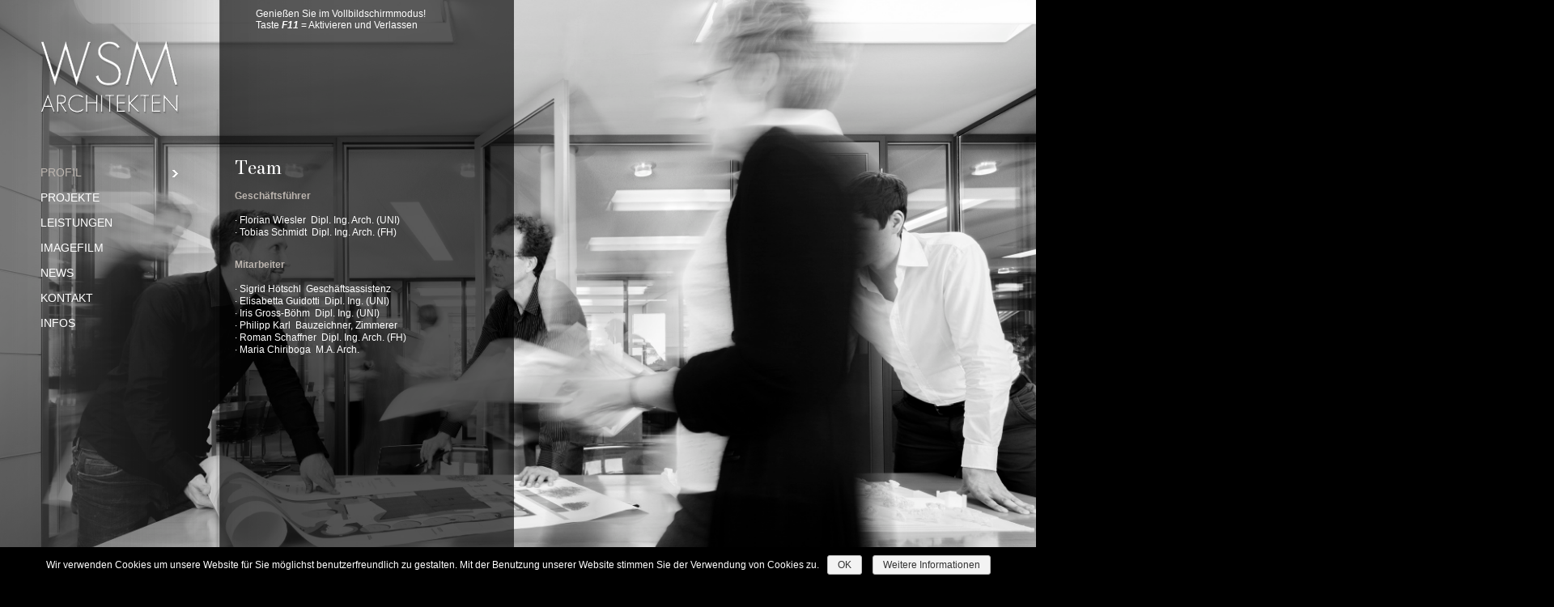

--- FILE ---
content_type: text/html; charset=utf-8
request_url: https://www.wsm-architekten.com/profil/team
body_size: 4423
content:
<!DOCTYPE html>
<html lang="DE-de">
	<head>
	<!--
	Website programmed by www.piso.at
	-->
		<meta http-equiv="content-type" content="text/html; charset=utf-8" />
  		<meta name="robots" content="index, follow" />
  		<meta name="generator" content="Joomla! - Open Source Content Management" />
  		<title>Team - Architekt Starnberg, Tutzing, Feldafing - WSM ARCHITEKTEN Architekt Starnberg, Tutzing, Feldafing - WSM ARCHITEKTEN</title>
		<meta http-equiv="content-script-type" content="text/javascript" />
		<meta name="title" content="Architekt Starnberg, Tutzing, Feldafing - WSM ARCHITEKTEN" />
		<meta name="keywords" content="Architekt Starnberg, Tutzing, Feldafing - WSM ARCHITEKTEN" />
		<meta name="description" content="Außergewöhnliche Architektur mit Liebe zum Detail - Bauberatung & Energieberatung im Raum München, Starnberg, Tutzing & Feldafing vom erfahrenen Architekt." />
		<meta name="generator" content="Joomla! - Open Source Content Management" />
		<meta name="geo.placename" content="Feldafinger Straße 5, 82343 Pöcking, Deutschland" />
		<meta name="geo.position" content="47.9656760;11.3005140" />
		<meta name="geo.region" content="DE-BY" />
		<meta name="ICBM" content="47.9656760, 11.3005140" />
		<meta name="distribution" content="local" />
		<link href="/templates/wsm-architects/favicon.ico" rel="shortcut icon" type="image/x-icon" />
		<meta http-equiv="expires" content="0" />
		<meta http-equiv="pragma" content="no-cache" />
		<meta content="de" http-equiv="Content-Language" />
		<meta name="publisher" content="WSM Architekten" />
		<meta name="copyright" content="WSM Architekten" />
		<meta name="owner" content="WSM Architekten" />
				
		<link rel="stylesheet" href="/templates/wsm-architects/css/style.css?d=1769594881" type="text/css" media="all" />
		<meta name="viewport" content="width=device-width, initial-scale=1, shrink-to-fit=no">
		<link rel="stylesheet" href="/templates/wsm-architects/css/print.css" type="text/css" media="print" />
		<link rel="stylesheet" href="/templates/wsm-architects/css/thickbox.css" type="text/css" media="all" />
		<!--[if IE 6]>
		<![endif]-->
		
		<!--[if IE 7]>
		<![endif]-->
		
		<!--[if IE]>
		<style>
			#inside ul.projectlisting{padding-top:6px;}
			#inside ul.projectlisting li{padding-bottom:1px;padding-top:1px;}
			#inside ul.detaillisting{padding-top:3px;padding-bottom:9px;}
			#inside ul.detaillisting li{margin:7px 10px 3px 0;}
			#inside .jspPane{padding-top:7px !important;}
			#inside .jspPane ul.projectlisting{padding-top:0px;}
			#inside .jspPane ul.projectlisting li{padding-bottom:2px;}
		</style>
		<![endif]-->	
  		<script type="text/javascript" src="/media/system/js/caption.js"></script>

		<script type="text/javascript" src="/templates/wsm-architects/scripts/jquery.js"></script>
		

		<script type="text/javascript" src="/templates/wsm-architects/scripts/quickpager.jquery.js"></script>
		<script type="text/javascript" src="/templates/wsm-architects/scripts/jquery.easing.1.3.js"></script>
		<script type="text/javascript" src="/templates/wsm-architects/scripts/jquery.mousewheel.js"></script>
		<!--script type="text/javascript" src="/templates/wsm-architects/scripts/jScrollPane.js"></script-->
				
		<link href='//fonts.googleapis.com/css?family=Open+Sans' rel='stylesheet' type='text/css'>
    <link href='//fonts.googleapis.com/css?family=Bentham' rel='stylesheet' type='text/css'>
	</head>
	<body id="body" class="page26 cat0 article">
		<div class="preise" id="prices">
			<!--span class="tour">
	<img src="/templates/wsm-architects/images/Architektouren-2014-2016-2018.png" width="108" height="108" border="0" usemap="#preisemap">
	<map name="preisemap" class="map">
		<area shape="rect" coords="4,20,104,35" alt="Literaturcafe Pöcking" href="/www.wsm-architekten.com/projekte/publikationen/10-oeffentliche-bauten/68-literaturcafe-in-poecking">
		<area shape="rect" coords="4,36,104,51" alt="Einfamilienhaus N in Feldafing" href="https://www.wsm-architekten.com/8-einfamilienhaeuser/34-einfamilienhaus-n-in-feldafing">
		<area shape="rect" coords="4,52,104,67" alt="Begegnungshaus der Peter Maffay Stiftung und der Thomas Haffa Stiftung in Starnberg" href="https://www.wsm-architekten.com/news/10-oeffentliche-bauten/67-begegnungshaus-der-peter-maffay-stiftung-und-der-thomas-haffa-stiftung">
	</map>
</span>
<a class="ia19" href="//www.wsm-architekten.com/news/10-oeffentliche-bauten/67-begegnungshaus-der-peter-maffay-stiftung-und-der-thomas-haffa-stiftung"><img src="/templates/wsm-architects/images/IA_Logo_2019.png"></a-->
<a class="gda19" href="//www.wsm-architekten.com/news/10-oeffentliche-bauten/67-begegnungshaus-der-peter-maffay-stiftung-und-der-thomas-haffa-stiftung"><img src="/templates/wsm-architects/images/GDA2019-winner.png"></a>
<a href="https://www.wsm-architekten.com/projekte/auszeichnungen">
	<img src="/templates/wsm-architects/images/German-Business-Awards-Winners-2021.png">
</a>
<a class="wdj22" href="https://www.wsm-architekten.com/projekte/mehrfamilienhaeuser/19-mehrfamilienhaeuser/223-mehrfamilienhaus-in-possenhofen"><img src="/templates/wsm-architects/images/WDJ22_Siegel_Nominiert.png"></a>
<a class="wdj22" href="//www.wsm-architekten.com/projekte/mehrfamilienhaeuser/19-mehrfamilienhaeuser/223-mehrfamilienhaus-in-possenhofen"><img src="/templates/wsm-architects/images/Iconic-Award-2022.png"></a>
<a class="idj23" href="https://www.wsm-architekten.com/projekte/mehrfamilienhaeuser/19-mehrfamilienhaeuser/238-wohnungsbau-weltenburger-strasse-muenchen"><img src="/templates/wsm-architects/images/IdJ_Logo_2023.png"></a>
<a class="hdj23" href="https://www.wsm-architekten.com/projekte/mehrfamilienhaeuser/19-mehrfamilienhaeuser/260-zweifamilienhaus-s-in-starnberg"><img src="/templates/wsm-architects/images/HdJ-2023-Longlist.png"></a>
<a class="gda24W" href="https://www.wsm-architekten.com/projekte/mehrfamilienhaeuser/19-mehrfamilienhaeuser/238-wohnungsbau-weltenburger-strasse-muenchen"><img src="/templates/wsm-architects/images/GDA24_WINNER_MCN.png"></a>
<a class="gda24SM" href="https://www.wsm-architekten.com/projekte/mehrfamilienhaeuser/19-mehrfamilienhaeuser/238-wohnungsbau-weltenburger-strasse-muenchen"><img src="/templates/wsm-architects/images/GDA24_SPECIAL_MCN.png"></a>
<a class="gda24N" href="https://www.wsm-architekten.com/projekte/mehrfamilienhaeuser/19-mehrfamilienhaeuser/260-zweifamilienhaus-s-in-starnberg"><img src="/templates/wsm-architects/images/BIGSEE-weiss.png"></a>
<a class="gda24SA" href="https://www.wsm-architekten.com/projekte/mehrfamilienhaeuser/19-mehrfamilienhaeuser/260-zweifamilienhaus-s-in-starnberg"><img src="/templates/wsm-architects/images/GDA24_SPECIAL_MCN.png"></a>
<a class="ifda2b" href="https://www.wsm-architekten.com/projekte/mehrfamilienhaeuser/19-mehrfamilienhaeuser/260-villenensemble-in-starnberg"><img src="/templates/wsm-architects/images/iF_DesignAward2025_black.png"></a>
<a class="ifda2r" href="https://www.wsm-architekten.com/projekte/mehrfamilienhaeuser/19-mehrfamilienhaeuser/260-villenensemble-in-starnberg"><img src="/templates/wsm-architects/images/iF_DesignAward2025_red.png"></a>
<a class="wdj25" href="#"><img src="/templates/wsm-architects/images/BIG-SEE-Architecture-Award-2025.png"></a>
<a class="wdj25" href="#"><img src="/templates/wsm-architects/images/WDJ-2025-Longlist.png"></a>
<a class="raw25" href="#"><img src="/templates/wsm-architects/images/RA-Winner-2025.png"></a>
<a class="aa25" href="#"><img src="/templates/wsm-architects/images/Logo-Archello-Award-25.png"></a>
<a class="gda26" href="https://www.wsm-architekten.com/projekte/einfamilienhaeuser/8-einfamilienhaeuser/302-zwei-einfamilienhaeuser-in-feldafing"><img src="/templates/wsm-architects/images/GDA26_winner.png"></a>		</div>
		<div id="moveleft"></div>
		<div id="moveright"></div>
		<div class="shownavi" onclick="myFunction(this)">
			<div class="bar1"></div>
			<div class="bar2"></div>
			<div class="bar3"></div>
		</div>
		<div id="mama">
			<div id="social">
				<a id="rsslink" href="/architektur/index.php?option=com_ninjarsssyndicator&feed_id=2&format=raw" traget="_blank"><img src="/templates/wsm-architects/images/rss_active.png" alt="Rss Feed" /></a>
				<a id="twitterlink" href="#"><img src="/templates/wsm-architects/images/twitter_active.png" alt="Twitter" /></a>
				<!--<a href="//www.facebook.com/plugins/like.php?href=http%3A%2F%2Fwsm-architekten.com" title="I Like WSM ARCHITEKTEN" target="_blank"><img src="/templates/wsm-architects/images/fb-i-like-aktive.png" alt="Facebook I Like" /></a>-->
				<a href="//www.facebook.com/sharer.php?s=100&p[title]=&p[summary]=&p[url]=https://www.wsm-architekten.com/profil/team&p[images][0]=//www.wsm-architekten.com/templates/wsm-architects/images/logo-fb.png" target="_blank"><img src="/templates/wsm-architects/images/fb-i-like-aktive.png" alt="Facebook I Like" /></a>
				<a target="_blank" href="//www.facebook.com/WSM-ARCHITEKTEN-GbR-468902159967874/?fref=ts"><img src="/templates/wsm-architects/images/icon_fb_aktive.png" alt="Facebook" /></a>
			</div>
			<div id="left">
				<a href="/"><img src="/templates/wsm-architects/images/logo.png" id="logo" alt="WSM ARCHITEKTEN" /></a>
				<nav class="mainmav">
					<ul class="nav menu">
<li class="item-108 active deeper parent"><a href="/profil/philosophie" title="Profil" >Profil</a><ul class="nav-child unstyled small"><li class="item-107"><a href="/profil/philosophie" title="Philosophie" >Philosophie</a></li><li class="item-182"><a href="/profil/nachhaltigkeit" >Nachhaltigkeit</a></li><li class="item-109"><a href="/profil/geschaeftsfuehrung" title="Partner" >Geschäftsführung</a></li><li class="item-110 current active"><a href="/profil/team" title="Team" >Team</a></li></ul></li><li class="item-112 deeper parent"><a href="/projekte/einfamilienhaeuser" title="Projekte" >Projekte</a><ul class="nav-child unstyled small"><li class="item-200"><a href="/projekte/in-progress" >In Progress</a></li><li class="item-111"><a href="/projekte/einfamilienhaeuser" title="Einfamilienhäuser" >Einfamilienhäuser</a></li><li class="item-114"><a href="/projekte/mehrfamilienhaeuser" title="Mehrfamilienhäuser" >Mehrfamilienhäuser</a></li><li class="item-115"><a href="/projekte/oeffentliche-bauten" title="Öffentliche Bauten" >Öffentliche Bauten</a></li><li class="item-116"><a href="/projekte/gewerbebauten" title="Gewerbebauten" >Gewerbebauten</a></li><li class="item-117"><a href="/projekte/wettbewerbe" title="Wettbewerbe" >Wettbewerbe</a></li><li class="item-118"><a href="/projekte/publikationen" title="Publikationen" >Publikationen</a></li><li class="item-119"><a href="/projekte/auszeichnungen" title="Auszeichnungen &amp; Preise" >Auszeichnungen</a></li></ul></li><li class="item-121 deeper parent"><a href="/leistungen/architektur" title="Leistungen" >Leistungen</a><ul class="nav-child unstyled small"><li class="item-120"><a href="/leistungen/architektur" title="Architektur" >Architektur</a></li><li class="item-183"><a href="/leistungen/visualisierung" >Visualisierung</a></li><li class="item-122"><a href="/leistungen/innenausstattung" title="Innenausstattung" >Innenausstattung</a></li><li class="item-123"><a href="/leistungen/energieberatung" title="Energieberatung" >Energieberatung</a></li><li class="item-124"><a href="/leistungen/bauberatung" title="Bauberatung" >Bauberatung</a></li><li class="item-125"><a href="/leistungen/externe-links" title="Externe Links" >Externe Links</a></li></ul></li><li class="item-194"><a href="/imagefilm" >Imagefilm</a></li><li class="item-101"><a href="/news" title="News" >News</a></li><li class="item-127"><a href="/kontakt" title="Kontakt" >Kontakt</a></li><li class="item-148"><a href="/" title="Architekt Starnberg, Tutzing, Feldafing" >Architekt Starnberg, Tutzing, Feldafing</a></li><li class="item-175 deeper parent"><a href="/infos" >Infos</a><ul class="nav-child unstyled small"><li class="item-176"><a href="/infos/impressum" >Impressum</a></li><li class="item-177"><a href="/infos/datenschutz" >Datenschutz</a></li></ul></li></ul>

				</nav>
			</div>
			<div id="content">
				<div id="contentbox">
					<div id="fullscreen" style="width: 365px;position:absolute;top:0px;left:0px;background: transparent;">
						<div style="color:#fff;padding: 10px 40px; background: transparent;">&nbsp; Genießen Sie im Vollbildschirmmodus!<br />&nbsp; Taste <span class="title"><i><b>F11</b></i></span> = Aktivieren und Verlassen</div>
					</div>
										<div id="inside">
							
<div class="item-page" itemscope itemtype="http://schema.org/Article">
	<meta itemprop="inLanguage" content="de-DE" />
	
		
			<div class="page-header">
		<h1 itemprop="name">
							Team					</h1>
							</div>
					
	
	
		
								<div itemprop="articleBody">
		<h2>Geschäftsführer<br /><br /></h2>
<p>· Florian Wiesler&nbsp;&nbsp;Dipl. Ing. Arch. (UNI)<br />· Tobias Schmidt&nbsp; Dipl. Ing. Arch. (FH)<br /><br /></p>
<h2>Mitarbeiter<br /><br /></h2>
<p>· Sigrid Hötschl&nbsp; Geschäftsassistenz<br />· Elisabetta Guidotti&nbsp; Dipl. Ing. (UNI)<br />· Iris Gross-Böhm&nbsp; Dipl. Ing. (UNI)<br />·&nbsp;Philipp Karl&nbsp; Bauzeichner, Zimmerer<br />· Roman Schaffner&nbsp; Dipl. Ing. Arch. (FH)<br />· Maria Chiriboga&nbsp; M.A. Arch.<br /><br /></p>
<p>&nbsp;</p>
<p class="background"><img src="/images/stories/Website_Kontakt_02_sw1_reduziert.jpg" alt="Profil Team Mitarbeiter3 sw reduziert" width="2667" height="1792" /></p>
<div id="_mcePaste" class="mcePaste" style="position: absolute; left: -10000px; top: 0px; width: 1px; height: 1px; overflow: hidden;">Lisa Mittmann</div> 	</div>

	
						</div>

						<div class="nofloat"></div>
					</div>
					<div class="nofloat"></div>
				</div>
				<img src="/templates/wsm-architects/images/blank.gif" style="width:400px;height:100%;" class="bottomspacer">
			</div>
			<div class="nofloat"></div>
		</div>
		<div id="imagediv"></div> 
		<div id="imageblenderdiv"></div>
		<div id="loader">
			<div id="prozentloaded">
				<img src="/templates/wsm-architects/images/loading.gif" alt="loading">
				<div id="loaded" style="color:#ffffff"></div>
			</div>
		</div>
		<div id="pfeilrechts">&nbsp;</div>
		<div id="pfeillinks">&nbsp;</div>
		<div class="nofloat">&nbsp;</div>
      <div id="cookie-overlay"><div id="cookie-reminder"><p>Wir verwenden Cookies um unsere Website für Sie möglichst benutzerfreundlich zu gestalten. Mit der Benutzung unserer Website stimmen Sie der Verwendung von Cookies zu.<a href="#" id="cookiebannerclose" class="button cookiebannerclose">OK</a> <a href="/infos/datenschutz" class="button info">Weitere Informationen</a></p></div></div>
		<script type="text/javascript" src="/templates/wsm-architects/scripts/function-new.js"></script>
		<script type="text/javascript"> 
			var gaProperty = 'UA-26185780-1'; 
			var disableStr = 'ga-disable-' + gaProperty; 
			if (document.cookie.indexOf(disableStr + '=true') > -1) {window[disableStr] = true;} 
			function gaOptout() { 
				document.cookie = disableStr + '=true; expires=Thu, 31 Dec 2099 23:59:59 UTC; path=/'; 
				window[disableStr] = true; 
				alert('Google Analytics ist jetzt deaktiviert'); 
			}
			function gaOptin() {
				document.cookie = disableStr + '=true; expires=Thu, 31 Dec 2099 23:59:59 UTC; path=/';
				window[disableStr] = false;
				alert("Google Analytics ist jetzt aktiviert!");
			}
			(function(i,s,o,g,r,a,m){i['GoogleAnalyticsObject']=r;i[r]=i[r]||function(){ 
				(i[r].q=i[r].q||[]).push(arguments)},i[r].l=1*new Date();a=s.createElement(o), 
				m=s.getElementsByTagName(o)[0];a.async=1;a.src=g;m.parentNode.insertBefore(a,m) 
			})(window,document,'script','https://www.google-analytics.com/analytics.js','ga'); 

			ga('create', 'UA-26185780-1', 'auto'); 
			ga('set', 'anonymizeIp', true); 
			ga('send', 'pageview');
		</script>
	</body>
</html>

--- FILE ---
content_type: text/css
request_url: https://www.wsm-architekten.com/templates/wsm-architects/css/style.css?d=1769594881
body_size: 5721
content:

html {
  -ms-overflow-style: -ms-autohiding-scrollbar;
}
body{
	overflow:hidden;
	background:#000000;
	padding:0px;
	margin:0px;
	font:12px Verdana,Helvetica,Sans-Serif;
	}
img{border:0px;}
a{color:#FFFFFF;text-decoration:none;}
ul{list-style-type:square;}

.left{float:left;}
.right{float:right;}
.nofloat{float:none;clear:both;}
.nono{display:none}
.invisible{position:absolute;top:-1000px;}
.background{display:none;}
.smaller{font-size:100%;font-weight:normal;}
.white{color:#ffffff;}
.view_screen{display:block;}
.view_mobile{display:none;}
.mobile{
	display:none;
}
.screen{
	display:inline-block;
}

::-webkit-scrollbar {
  width: 0px;
}
::-webkit-scrollbar-track {
  background: #000; 
}
::-webkit-scrollbar-thumb {
  background: rgba(0,0,0.0.4); 
}
::-webkit-scrollbar-thumb:hover {
  background: rgba(0,0,0.0.4);
}
#social{width:541px;height:474px;position:absolute;top:0px;right:0px;padding-top:50px;padding-right:50px;text-align:right;z-index:80;background:transparent;display:none;}/* url(../images/bg-social.png) right top no-repeat*/
	#social img{margin:0 2px;}
#social #twitterlink,#social #fblink{display:none;}	
	
#imagediv{position:absolute;top:0;left:0;z-index:4;background:#000000;}
	#imagediv .panel{float:none;background:transparent}
		.projectbig{display: none;}
#imglayer{height:100%;position:absolute;top:0px;width:100%;left:0;z-index:90;width:100%;overflow:hidden;text-align:center;background:transparent url(../images/bg-content.png) top left;}
	#imglayer .screen{height:50px;}
	#imglayer ul{list-style-type:none;width:1200px;}
		#imglayer ul li{width:65px;float:left;padding:2px 0 0 0;}
#pfeilrechts{position:absolute;top:47%;right:25px;z-index:89;height:59px;width:35px;background:transparent url(../images/Pfeil_gross_rechts.png) right top no-repeat;display:none;}
#pfeillinks{position:absolute;top:47%;right:75px;z-index:99;height:59px;width:35px;background:transparent url(../images/Pfeil_gross_links.png) left top no-repeat;display:none;}
#pfeilrechts:hover{background:transparent url(../images/Pfeil_gross_rechts_active.png) right top no-repeat;}
#pfeillinks:hover{background:transparent url(../images/Pfeil_gross_links_active.png) left top no-repeat;}
#imageblenderdiv{position:absolute;top:0;left:0;z-index:5;height:100%;width:100%;background:transparent url(../images/Grosse_Bilder_dkl_Verlauf.png) left top no-repeat;}
	#imageblenderdiv .panel img{width:100%}
	#imageblenderdiv.muted{overflow:hidden;}
	#imageblenderdiv.muted::after{content:url(../images/muted.png);position:absolute;top:calc(50% - 48px);left:calc(50% - 48px);opacity:0.4;cursor:pointer;}
	#imageblenderdiv.muted:hover::after{opacity:1;}
	#mama{padding:0px;margin:0px;height:100%;background:#000000;}
		#header{height:auto;margin-top:15px;background:#ffffff;}
			#logo{margin:50px 50px 50px 11px;}
			#left{background:transparent;width:230px;float:left;z-index:98;position:absolute;left:0px;top:0px;margin:0;padding:0 0 0 40px;height:100%;font-weight:normal;}
				#left .nav{background:transparent;font-size:14px;list-style-type:none;margin:0;padding:10px;z-index:100;}
					#left .nav li{float:none;padding:0px;text-transform:uppercase;margin-bottom:15px;margin-top:0px;width: 170px;}
						#left .nav li.item-148{display:none;}
						#left .nav li a{color:#FFFFFF;text-decoration:none;}    
						#left .nav li a:hover{color:#BCB5AF !important;}
						#left .nav li#current,#left .nav li.active{background:transparent url(../images/Nav_arrow.png) right 5px no-repeat;}
						#left .nav li.active:hover{background:transparent url(none) right 5px no-repeat;}
						#left .nav ul li.active:hover,#left .nav ul li#current,#left .nav ul li.active{background:transparent url(../images/Nav_arrow.png) right 17px no-repeat;}
						#left .nav li#current li.active{background:transparent;}
						#left .nav li.active a{color:#BCB5AF;text-decoration:none;display:block;}/*width: 50px;*/
						#left .nav li.active li a{color:#FFFFFF;text-decoration:none;}
						#left .nav li.active li.active a{color:#BCB5AF;text-decoration:none;}
						#left .nav li ul{list-style-type:none;padding:0px;font-size:11px;margin-left:20px;}
						#left .nav li li a{font-family: 'Open Sans', verdana, serif;font-size:113%;  display: block; padding: 11px 0 5px 0;}
						#left .nav li ul{display:none;}
						#left .nav li.active ul li#current{background:transparent url(../images/Nav_arrow.png) right 15px no-repeat;}
						#left .nav li ul li.active a{color:#BCB5AF;}
						#left .nav li ul li{width:150px;float:none;padding:0;margin:0;background:none;text-transform:none;}
						
			#content{
				overflow:hidden;
				width:365px;
				height:100%;
				float:left;
				background:transparent;
				z-index:81;
				position:absolute;
				top:0px;
				left:270px;
				padding-top:200px;
			}
			#contentbox{
				max-width:100%;
				display:none;
				height:100%;
				background:transparent url(../images/bg-content.png) 0 0;
				color:#ffffff;
				position:absolute;
				z-index:11;
				padding:0px 20px 20px 20px;
			}
				#contentbox #inside{line-height:130%;}
				#contentbox #inside.detail{padding:0 0 0 20px;width:330px;}
				#contentbox #inside .item-page{
					overflow:auto;
					padding:0 0 5px 0;
					width:325px;
					max-width: 325px;
					scrollbar-width: none;
				}
				#contentbox #inside .item-page .home p em {
					font-style:normal;
				}
				/*#contentbox #inside .item-page .home p:last-child {left: -1000px;position:absolute;width:330px;}*/
				#contentbox #inside .item-page .textslider{margin:0 0 14px 0;background:transparent;}
				#contentbox #inside .item-page .project span{position: absolute;width: 50px;height: 34px;background: #fff url(../images/preloading.gif) 10px 2px no-repeat;opacity: 0.7;display:block;}
				#contentbox #inside .item-page div[itemprop="articleBody"]{
					height: calc(100vh - 260px);
					max-width:100%;
					/*overflow-x: hidden;
					margin-right: -22px;*/
					}
					
				#inside li.project img{cursor:pointer;float:left;margin:3px 9px 0 0;padding:1px;border:1px solid #BCB5AF;}
				#inside #pagecontent{
					padding-top:10px;
					height:auto!important;
				}
				#inside .buttonheading{display:none;}
				#inside hr{float:none;clear:both;padding-bottom:12px;border:none;visibility:hidden;}
				#inside h1{
					margin:0px 0px 14px 0;
					/*padding-right: 80px;*/
					font-weight:normal;
					font-size:26px;
					font-family: 'Bentham', serif;
					position:relative;
					line-height: 26px;
				}
				#inside h1.pr80{
					padding-right: 80px;
				}
				#inside h2,#inside h2 a,#inside span.title{color:#BCB5AF;font-size:12px;float:none;}
				#inside.detail h1{margin:190px 0 0 0;font-weight:normal;font-size:24px;}
				#inside p{margin:0 0 10px 0;}
				#inside.detail p{margin:22px 0 0 0;}
				#inside ul.projectlisting{list-style-type:none;padding-top:6px;}
				#inside .jspPane ul.projectlisting{padding-top:0px;}
				#inside ul.projectlisting li{float:none;clear:both;padding:2px 0 0px 0;font-size:12px;line-height:15px;min-height: 75px;}
				#inside .jspPane ul.projectlisting li{padding:0 0 2px 0;}
				#inside ul.projectlisting li h2{color:#a79d96;font-size:13px;margin-bottom:0px;padding-bottom:3px;}
				#inside ul.projectlisting li h2 a{color:#a79d96;}
				#inside ul.projectlisting li hr{padding:0px;height:1px;line-height:1px;display:none;}
				#inside ul.projectlisting .previewimg{float:left;margin:3px 9px 0 0;padding:0px;border:1px solid #BCB5AF;width:104px;height:60px;overflow:hidden;}
				#inside ul.projectlisting .inner{border:2px solid #333333;width:100px;height:56px;overflow:hidden;}
				#inside ul.detaillisting{
					list-style-type:none;
					float:none;
					clear:both;
					padding-top: 2px;
					width:320px;
					overflow: auto;
				}
				#inside ul.detaillisting li{float:left;padding:1px;margin:10px 10px 0 0;font-size:11px;height:34px;overflow:hidden;border: 1px solid #BCB5AF;}
				#inside ul.detaillisting li img{cursor:pointer;float:left;margin:0;padding:0;border:0;height:34px !important;width:50px !important;}
				#inside a.more{font-size:90%;text-transform:uppercase;line-height:24px;padding-right: 7px;color:#FFFFFF;text-decoration:none;background:transparent url(../images/more-arrow.png) right 5px no-repeat;}
				#inside span.wf_file_text, #inside a{color: #a79d96;}
				#loader{background:#000;z-index:3;text-align:center;padding-top:20%;width:100%;height:100%;position:absolute;top:0px;left:0px;}
				#prozentloaded{width:32px;margin:auto auto;}
				#pager{position:absolute;bottom:0px;right:-3px;font: 10px Verdana,Helvetica,Sans-Serif;}
				ul.pageNav{width:auto;float:right;}
				ul.pageNav li{display:block;float: left;padding: 3px;}
				ul.pageNav li a{color: #fff;text-decoration: none;}
				ul.pageNav li a .pagingarrows{padding-top:3px;height:7px;}
				ul.pageNav li.currentPage a {color: #BCB5AF;font-weight:bold;}
				
				#mousetext{display:none;position:absolute;top:0;left:-200px;z-index:100;background:#333333;color:#ffffff;border:1px solid #ffffff;padding:2px;}
				#nextpic{display:none;position:absolute;right:50px;z-index:100;}


/* Yuk! CSS Hack for IE6 3 pixel bug :( */
* html .jspCorner
{
	margin: 0 -3px 0 0;
}


.pagecontent{

	/* required settings */
	position:relative;
	overflow:hidden;

	/* vertical scrollables have typically larger height than width but not now */
	height: 665px;
	width: 325px;
}

/* root element for scrollable items */
.pagecontent p {
	position:absolute;

	/* this time we have very large space for the height */
	height:20000em;
}

#cookie-overlay{
  	z-index: 10000;
    display: block;
    position: absolute;
    width: 100%;
    background: #000;
    color: #fff;
    text-align: center;
    padding: 10px 0;
    bottom: 0;
}

#cookie-overlay a{
    font-family: sans-serif;
    line-height: 18px;
    padding: 2px 12px;
    border-color: #BBB;
    color: #333;
    background-color: #f3f3f3;
    box-sizing: border-box;
    border-radius: 3px 3px 3px 3px;
    border-style: solid;
    border-width: 1px;
    cursor: pointer;
    display: inline-block;
    font-size: 12px;
    font-style: normal;
    text-decoration: none;
    white-space: nowrap;
    outline: none;
    width: initial;
    height: initial;
    margin: 0 0 0 10px;
}

.preise{
    width: calc(100% - 320px);
	height:auto;
    position: absolute;
    right: 50px;
    z-index: 80;
    top: 50px;
	display:none;
	text-align: right;
  	line-height: 56px;
}

.preise.desktop{
    overflow: hidden;
	height:112px;
	display: flex;
	justify-content: flex-end;
	flex-wrap: nowrap;
}
.preise a img{
	max-height:88px;
}

#content .preise {
    left: 20px;
    top: 75px;
	display:none;
}

.page122 #content .preise,
.page106 .preise,
.page122 .preise,
.page189 .preise,
.page191 .preise,
.page67 .preise,
.page68 .preise,
.page101 .preise,
.page223 .preise,
.page238 .preise,
.page260 .preise,
.page27 .preise,
.page34 .preise,
.page218 .preise,
.page302 .preise{
	display:block;
}
.page106 .preise .tour-14,
.page106 .preise .tour-16,
.page106 .preise .tour-18,
.page106 .preise .gda24SM,
.page106 .preise .gda24SA,
.page106 .preise .ifda2r,
.page106 .preise .wdj25,
.page106 .preise .idj23,
.page106 .preise .raw25,
.page106 .preise .aa25 {
	display:none;
}

.page106 #content .preise {
	display:none;
}

.page106 .preise img,
.page67 .preise a img{
	padding-right:13px;
}

.page189 .preise > *,
.page191 .preise > *,
.page67 .preise > *,
.page260 .preise .auszeichnungen22,
.page68 .preise > *,
.page34 .preise > *,
.page223 .preise a,
.page238 .preise a,
.page260 .preise a,
.page27 .preise a,
.page223 .preise .tour,
.page238 .preise .tour,
.page260 .preise .tour,
.page27 .preise .tour,
.page68 .preise > *,
.page218 .preise > *,
.page302 .preise > *{
	display:none;
}


.page67 .preise .ia19,
.page67 .preise .gda19,
.page223 .preise a.wdj22,
.page238 .preise a.idj23,
.page238 .preise a.gda24W,
.page68 .preise a.tour-18,
.page34 .preise a.tour-16,
.page67 .preise a.tour-14,
.page238 .preise a.raw25,
.page218 .preise a.raw25{
	display:inline-block;
}

.page106 .preise a.wdj22 img,
.page106 .preise .tour img{
	max-height:88px;
}
.page106 .preise .tour img{
	max-width:88px;
}
.page223 .preise a.wdj22 img{
	max-height:150px;
	margin-left:20px;
}
.page238 .preise a.idj23 img{
	margin-left:20px;
}

	
.page67 .preise div a:first-child{
	display:none!important;
}

.page27 .preise .tour,
.page260 .preise .tour,
.page260 .preise .wdj22,
.page260 .preise .auszeichnungen22,
.page260 .preise .idj23{
	display:none;
}
.page302 .preise .gda26,
.page302 .preise .aa25,
.page189 .preise .wdj25,
.page191 .preise .wdj25,
.page218 .preise .gda24SA,
.page238 .preise a.gda24W img,
.page260 .preise .hdj23,
.page260 .preise .gda24SM,
.page260 .preise .gda24N,
.page260 .preise .ifda2r,
.page238 .preise a.raw25 img,
.page218 .preise a.raw25 img{
	display:inline-block; 
	 padding-left: 13px;
}
.page238 .preise a.gda24W img,
.page260 .preise a.hdj23 img,
.page260 .preise a.gda24N img,
.page238 .preise a.raw25 img,
.page218 .preise a.raw25 img{
	max-height:88px;
}

.page27 .preise a.auszeichnungen22{
	display:inline-block;
}
.page27 .preise a.auszeichnungen22 img{
	max-height:250px;
	margin-left:20px;
}

/* mobile styles */
@media (max-width: 992px) {

	.mobile{
		display:inline-block;
	}
	.screen{
		display:none;
	}
	
	body.cat17 #inside a{
		font-weight: bold;
	}

	#inside ul.detaillisting{
		width: 100%!important;
	}
	
	.view_mobile{display:block;}
	.view_screen{display:none;}

	.preise{
		display:none!important;
	}

	#content .preise {
		width: auto;
		height:auto;
		left: 0px;
		top: auto;
		position:relative;
		padding:20px 0;
		display:block!important;
		text-align: left;
	}

	#content .preise img{
		max-height: 88px;
		width:auto;
	}

	
	.page106 .preise,
	.page122 .preise,
	.page67 .preise,
	.page101 .preise,
	.page260 .preise,
	.page218 .preise,
	.page238 .preise{
		display:none;
	}
	.page106 #content .preise,
	.page122 #content .preise,
	.page67 #content .preise {
		display:block!important;
	}
	.page67 #content .preise .touren,
	.page122 #content .preise .touren{
		display:none;
	}
	
	.page106 #content .preise a{
		float:left;
		padding-right:18px;
		display: table-cell;
		position: relative;
		height:120px;
	}
	
	.page106 #content .preise a:nth-child(2){
		padding-right:0;
	}
	.page106 #content .preise .aa25,
	.page106 #content .preise .gda24SM,
	.page106 #content .preise .gda20N,
	.page106 #content .preise .ia19{
		display:none;
	}
	
	.page106 #content .preise .touren a{
		float:left;
		margin-left:12px;
		padding-right:0;
		max-width: 101px;
	}
	
	.page106 #content .preise a.first img{
		width: auto;
	}
	
	.page106 #content .preise :not(.touren) a:first-child,
	.page106 #content .preise :not(.touren) a:last-child{
		padding-right:0;
	}
	
	.page106 #content .preise .touren a:first-child{
		margin-left:0;
	}
	
	.page106 #content .preise :not(.touren) a:last-child img{
		padding-right:0;
	}
	
	.page106 #content .preise .touren a img{
		width:100%;
		height:auto;
		padding-right:0px;
		max-height: 96px;
	}
	
	.page106 #content .preise div{
		width:100%;
		float: none;
	}

	.page34 #content .preise .touren,
	.page67 #content .preise .touren,
	.page68 #content .preise .touren{
		display:inline-block;
	}
	
	.page34 #content .preise .touren a,
	.page67 #content .preise .touren a,
	.page68 #content .preise .touren a{
		display:none;
	}
	.page302 #content .preise .gda26,
	.page302 #content .preise .aa25,
	.page34 #content .preise .touren .touren16,
	.page67 #content .preise .touren .touren14,
	.page67 #content .preise .gda20N,
	.page67 #content .preise .ia19,
	.page68 #content .preise .touren .touren18{
		display:inline-block;
	}
	
	*{
		box-sizing: border-box;
	}
	body{
		background:#fff!important;
		overflow:scroll!important;
		font-size:14px;
	}
	img{
		max-width:100%;
		height:auto;
	}
	#mama {
		padding: 0 30px;
		margin: 0px;
		height: 100%;
		background: #fff;
	}
	.shownavi {
	  display: inline-block;
	  cursor: pointer;
	  position:absolute;
	  right:20px;
	  top:100px;
	  z-index: 1000;
	}

	.bar1, .bar2, .bar3 {
	  width: 35px;
	  height: 5px;
	  background-color: #a8a3a0;
	  margin: 6px 0;
	  transition: 0.4s;
	}

	.change .bar1 {
	  -webkit-transform: rotate(-45deg) translate(-9px, 6px);
	  transform: rotate(-45deg) translate(-9px, 6px);
	}

	#logo {
		margin: 40px 0px 0px 0px;
		width: 180px;
	}
	.change .bar2 {opacity: 0;}

	.change .bar3 {
	  -webkit-transform: rotate(45deg) translate(-8px, -8px);
	  transform: rotate(45deg) translate(-8px, -8px);
	}
	.white{color:#a8a3a0;}
	#fullscreen{
		display:none;
	}
	#left {
		background: transparent;
		width: 100%;
		float: none;
		z-index: 98;
		position: relative;
		left: 0px;
		top: 0px;
		margin-bottom:40px;
		padding: 0;
		height: auto;
		font-weight: normal;
	}
	.mainmav{
		display:none;
		margin-top:40px;
	}
	#left .nav{
		padding: 0px;
	}
	#left .nav li {
		float: none;
		padding: 0px;
		text-transform: uppercase;
		margin-bottom: 15px;
		margin-top: 0px;
		width: 100%;
	}
	#left .nav li a {
		color: #a8a3a0;
		text-decoration: none;
	}
	#left .nav li.active ul {
		display: block;
	}
	#left .nav li.active li a {
		color: #333;
		text-decoration: none;
	}
	#content {
		overflow: auto;
		width: 100%;
		height: auto;
		float: none;
		background:#fff!important;
		z-index: 81;
		position: relative;
		top: auto;
		left: auto;
		padding-top: 0!important;
	}
	#contentbox {
		display: block;
		height: auto;
		background: transparent!important;
		color: #a8a3a0;
		position: relative;
		z-index: 11;
		padding: 0;
		width: 100%;
	}
	#contentbox #inside .item-page {
		overflow: auto;
		padding: 0 0 5px 0;
		width: 100%;
		max-width:unset;
	}
	#contentbox #inside .item-page div[itemprop="articleBody"] {
		height: auto;
		overflow: hidden;
		margin-right: 0;
		padding-right: 0;
	}
	#inside .headerimg {
		margin: 0 0 24px 0;
	}
	#inside h2, #inside h2 a, #inside span.title {
		font-size: 16px;
		font-weight:normal;
		color: #a8a3a0;
	}
	#inside ul.projectlisting li {
		float: none;
		clear: none;
		padding: 0;
		padding-bottom: 20px;
		padding-top: 20px;
		font-size: 12px;
		width: 100%;
		height:auto;
	}
	#inside ul.projectlisting li h2{
		display:block;
		height:auto;
	}
	#inside ul.projectlisting li img{
		display:block;
		margin-bottom:5px;
		height:auto!important;
		width:100%!important;
		min-height:67px;
		float:none;
		clear:both;
	}
	#inside ul.detaillisting li {
		display:block;
		line-height:1;
		float: none;
		padding: 0;
		padding-top: 30px;
		margin: 0;
		font-size: 11px;
		height:auto!important;
		width:100%!important;
		overflow: hidden;
		border: 0;
		position: relative;
	}
	.jspPane {
		position: relative;
		width: 100%!important;
	}
	.background {
		display: block;
		line-height: 1;
	}
	.projectlisting + p.background,
	#pagecontent + p{
		display: none;
	}
	#inside ul.detaillisting li {
		float: none;
		height: auto;
	}
	#inside ul.detaillisting li img {
		cursor: default;
		float: none;
		width: 100%!important;
		height: auto!important;
	}
	#inside a.more {
		color: #a79d96;
	}
	.background img,
	.background video{
		max-width:100%;
		height:auto;
	}
	.bottomspacer{
		display:none;
	}
	#imageblenderdiv {
		display:none;
	}
	#loader {
		display:none;
	}
	#cookie-overlay {
		z-index: 10000;
		display: block;
		position: fixed;
		width: 100%;
		background: #000;
		color: #fff;
		text-align: center;
		padding: 10px 0;
		bottom: 0;
	}
/* end */
}

/* mobile styles */
@media (max-width: 768px){
	#mama {
		padding: 0 20px;
		margin: 0px;
		height: 100%;
		background: #fff;
	}
	#logo {
		margin: 40px 0px 0px 0px;
		width: 150px;
	}
	.shownavi {
		display: inline-block;
		cursor: pointer;
		position:absolute;
		right:20px;
		top:87px;
		z-index: 1000;
	}
	#inside ul.detaillisting{
		width: 100%!important;
	}
	#inside ul.detaillisting li {
		display: block;
		line-height: 1;
		float: none;
		padding: 0;
		padding-top: 20px;
		margin: 0;
		font-size: 11px;
		height: auto!important;
		width: 100%!important;
		overflow: hidden;
		border: 0;
	}
	.page106 .preise a.wdj22 img,
	.page106 .preise a.idj23 img,
	.page106 .preise a.hdj23 img{
		/*max-height: 108px!important;
		height: 108px !important;*/
		width: auto!important;
	}
	
	.youtube{
		display:block;
	}
}

.youtube{
	max-width: 100%!important;
	display:block;
}

#unmute{
	margin: auto;
	margin-top:calc(25% - 50px);
	width: 50px;
}

--- FILE ---
content_type: text/css
request_url: https://www.wsm-architekten.com/templates/wsm-architects/css/print.css
body_size: 1459
content:
body{background:#DDE4E6;padding:0px;margin:0px;font:12px Arial,Helvetica,Sans-Serif;}
img{border:0px;}

.left{float:left;}
.right{float:right;}
.nofloat{float:none;clear:both;}
.nono{display:none}
.invisible{position:absolute;top:-1000px;}

#papa{background:#E6E6E6 url(../images/bg-goldbar.gif) left top repeat-x;padding:0px;margin:0px;}
	#mama{background:transparent url(../images/bg-welle2.gif) center bottom repeat-x;padding:0px;margin:0px;}
		#header,#middle,#service,#white{margin:0 auto;background:#ffffff;width:880px;}
		#header{height:auto;margin-top:15px;background:#ffffff url(../images/bg-grey-right.gif) right top repeat-y;}
			#logo{float:right;width:98px;}
			#navigation{background:transparent url(../images/bg-goldbar.gif) left top repeat-x;height:125px;}
				#navigation ul{font-size:15px;list-style-type:none;margin:0;padding:0;}
					#navigation ul li{float:left;padding:23px 0px 10px 0px;margin-right:1px;}
						#navigation ul li a{color:#ffffff;text-decoration:none;}
						#navigation ul li a span{padding:10px 10px 0 10px;}
						#navigation ul li a:hover{color:#9F8900;}
						#navigation ul li a:hover span{padding-top:5px;padding-bottom:10px;background:#ffffff;}
						#navigation ul li#current,#navigation ul li.current{background:transparent url(../images/bg-nav-li.gif) left 13px no-repeat;}
						#navigation ul li#current a,#navigation ul li.current a{color:#9F8900;background:#ffffff;}
						#navigation ul li#current a span,#navigation ul li.current a span{padding:10px 10px 10px 10px;background:transparent url(../images/bg-nav-span.gif) right top no-repeat;}
						
					#navigation ul li ul{margin:20px 0 0 -1px;display:none;position:absolute;font-size:11px;background:transparent url(../images/bg-subnav-ul.gif) left bottom no-repeat;}
					#navigation ul li#current ul,#navigation ul li:hover ul{display:block;}
						#navigation ul li ul li{float:none;padding:0px;background:none;}
						#navigation ul li ul li a,
						#navigation ul li#current ul li a,
						#navigation ul li.current ul li a,
						#navigation ul li ul li a:hover,
						#navigation ul li ul li.current a:hover{color:#9F8900;background:transparent;}
						#navigation ul li#current ul li a span,
						#navigation ul li.current ul li a span,
						#navigation ul li ul li#current a span,
						#navigation ul li ul li.current a span,
						#navigation ul li ul li a:hover span{background:none;padding:0 0 0 10px;border:0px;}
						
		#white{background:#fff url(../images/bg-white.gif) right bottom no-repeat;}
		#middle{background:transparent url(../images/bg-grey-right.png) right top repeat-y;}
			#content{width:782px;float:left;}
				#productcontainer{margin:0 0 40px 70px;width:640px;height:auto;}
				#productslider{margin:0 0 40px 70px;width:640px;height:auto;}
					#productslider #sliderheader{background:transparent url(../images/slider-header.gif) left top no-repeat;font-size:25px;color:#9D1C20;padding:3px 5px;}
					#productslider #sliderbox{border:1px solid #9F8900;width:638px;height:248px;overflow:hidden;}
					#productslider ul{list-style-type:none;overflow:hidden;background:#E2E8E9;width:638px;}
					#productslider ul li{font-size:14px;height:248px;float:left;overflow:hidden;border-left:1px solid #9F8900;}
					#productslider ul li h1{font-size:16px;color:#9D1C20}
					#productslider ul li h1 a{text-decoration:none;color:#9D1C20}
					#productslider ul li a{text-decoration:none;color:#333333}
					#productslider ul li div.slidertext{position:absolute;margin-top:160px;height:78px;width:275px;padding:5px;background:#ffffff;}
					#productslider ul li div.arrow{position:absolute;margin-top:120px;}
				
				#boxes{margin-top:0px;}
					#boxes .box{margin-left:70px;float:left;font-size:14px;}
					#boxes .box.blue{width:284px;height:170px;padding:0 0 1px 1px;border-bottom:1px solid #1061A8;background:transparent url(../images/startbox-blue.gif) left top no-repeat;overflow:hidden;}
							#boxes .blue h2 a{color:#ffffff;}
					#boxes .box.gold{width:284px;height:170px;padding:0 0 1px 1px;border-bottom:1px solid #9F8900;background:transparent url(../images/startbox-gold.gif) left top no-repeat;overflow:hidden;}
							#boxes .gold h2 a{color:#990000;}
					#boxes .box.red{width:284px;height:170px;padding:0 0 1px 1px;border-bottom:1px solid #990000;background:transparent url(../images/startbox-red.gif) left top no-repeat;overflow:hidden;}
							#boxes .red h2 a{color:#ffffff;}
							
						#boxes .special{position:absolute;margin:100px 0 0 -30px;}
						#boxes h2{padding:3px 3px 0 3px;font-size:20px;font-weight:normal;}
							#boxes h2 a{color:#ffffff;text-decoration:none;}
						#boxes a{color:#333333;text-decoration:none;}
						#boxes p{padding:20px;margin:0;}
				
				#productimage{width:340px;float:left;padding-left:10px;overflow:hidden;}
				#text{width:380px;float:left;color:#333333;line-height:150%;}
					#text h1{color:#9D1C20; font-size:15px;}
					#text h2{color:#9D1C20; font-size:14px;margin-top:30px;}
					#text ul{list-style-type:square;margin-left:20px;}
						#text ul li{color:#333333;}
					#text a{color:#9D1C20;text-decoration:underline;}
					#text a:hover{color:#ffffff;background:#9D1C20;text-decoration:none;}
			#rightcolumn{width:98px;background:transparent;float:left;overflow:hidden;}
				p{margin-top:40px;}
		#footer{height:160px;background:transparent url(../images/bg-footer.gif) left bottom repeat-x;}
			#service{height:160px;color:#ffffff;background:transparent url(../images/haarwurzel.gif) left bottom no-repeat;}
			#service a,#service a:hover{color:#ffffff;text-decoration:none;}
				#copy{padding:110px 0 0 50px;}
				#alina{float:right;width:98px;}

--- FILE ---
content_type: text/plain
request_url: https://www.google-analytics.com/j/collect?v=1&_v=j102&aip=1&a=1339389696&t=pageview&_s=1&dl=https%3A%2F%2Fwww.wsm-architekten.com%2Fprofil%2Fteam&ul=en-us%40posix&dt=Team%20-%20Architekt%20Starnberg%2C%20Tutzing%2C%20Feldafing%20-%20WSM%20ARCHITEKTEN%20Architekt%20Starnberg%2C%20Tutzing%2C%20Feldafing%20-%20WSM%20ARCHITEKTEN&sr=1280x720&vp=1280x720&_u=YEBAAEABAAAAACAAI~&jid=1084879681&gjid=284064063&cid=1750411528.1769594883&tid=UA-26185780-1&_gid=668596032.1769594883&_r=1&_slc=1&z=1999426250
body_size: -452
content:
2,cG-VX5XHF7J7D

--- FILE ---
content_type: text/javascript
request_url: https://www.wsm-architekten.com/templates/wsm-architects/scripts/function-new.js
body_size: 6449
content:
$(document).ready(function(){  
	// Cookie reminder
	var d = new Date();
	var n = d.getDate() + d.getMonth() + d.getFullYear();
	if (localStorage.getItem('cookiereminder')) {
      	$("#cookie-overlay").hide();
		
    }else{
      	$("#cookie-overlay").show();
    }
  	$("#cookiebannerclose").click(function(){
      	$("#cookie-overlay").hide();
      	localStorage.setItem('cookiereminder', true);
    });

	
	var PartnercloseAllTabs = function() {
		PartnersetClose = setTimeout(function() {
			  idle = true;
			  PartnergoDown($('.textslider p').filter(".showing"));
			},closingTime);
		};
	var PartnerresetClose = function() {
	clearTimeout(PartnersetClose);
	PartnercloseAllTabs();
	};

	PartnercloseAllTabs();

	function PartnergoUp($el) {
	$el.filter(".showing")
			.removeClass("showing")
			.find("p")
			.queue("fx", [])
			.stop()
			.slideUp('slow');
	}
	function PartnergoDown($el) {
	$el.not(".showing")
			.addClass("showing")
			.find("p")
			.queue("fx", [])
			.stop()
			.css('height', 'auto')
			.slideDown('slow');
	}

	function adjustElementsToFit($container) {
		// Breite des Containers
		let containerWidth = $container.width();

		// Alle sichtbaren Kinder (img, a, span, div, etc.)
		let $items = $container.children(':visible');
		let totalWidth = 0;

		// Gesamte Breite der sichtbaren Elemente berechnen
		$items.each(function() {
			totalWidth += $(this).outerWidth(true) + 20; // inkl. margin
		});

		// Solange zu breit, erstes Element ausblenden
		while (totalWidth > containerWidth && $items.length > 0) {
			const $first = $items.first();
			$first.hide();

			// Neu berechnen
			$items = $container.children(':visible');
			totalWidth = 0;
			$items.each(function() {
				totalWidth += $(this).outerWidth(true) + 20;
			});
		}
	}


		
	var screenWidth = $(window).width();
	if(screenWidth >= 992){

		adjustElementsToFit($('.page106 #prices'));
		
		var setClose = null, idle = false;
		var closingTime = 1000;
		var animSpeed = 300;
		var $content = $("#content");
		var $contentbox = $("#contentbox");
		$("#logo").attr("src","//www.wsm-architekten.com/templates/wsm-architects/images/logo.png");
		$("html").css('overflow','hidden');
		$("#body").css('background','#000000'); 
		$content.css({'padding-top':'0px','background':'transparent'});
		$contentbox.css({'display':'block','padding-top':'195px'});//,'background':'transparent url(/templates/wsm-architects/images/bg-content.png)'});
		$("html").css('height','350px');
		$contentbox.css('left','-500px');
		
		// Show 2nd Part of Home on hover 
		$(".item-page .home p em").mouseover(function(){
			$(".item-page .home p:nth-child(3)").css({"left":"0","position":"relative"});
			//$("#pagecontent").jScrollPane({showArrows: true});
		}).mouseout(function(){
			$(".item-page .home p:nth-child(3)").css({"left":"-1000px","position":"absolute"});
			//$("#pagecontent").jScrollPane({showArrows: true});
		});

	  // Defining the general delay wenn wait() is called
		$.fn.wait = function(time, type) {
			time = time || 1000;
			type = type || "fx";
			return this.queue(type, function() {
				var self = this;
				setTimeout(function() {
					$(self).dequeue();
				}, time);
			});
		};
		
		//Function for the Navigation Open & Close Movement				
		$('.nav li.parent ul').hide();
		
		var closeAllTabs = function() {
			setClose = setTimeout(function() {
				idle = true;
				goDown($('.nav li.parent').filter(".showing"));
			},closingTime);
		};
		var resetClose = function() {
			clearTimeout(setClose);
			closeAllTabs();
		};

		closeAllTabs();

		function goUp($el) {
			$el.filter(".showing")
				.removeClass("showing")
				.find("ul")
				.queue("fx", [])
				.stop()
				.slideUp('slow');
		}
		function goDown($el) {    
			$el.not(".showing")
				.addClass("showing")
				.find("ul")
				.queue("fx", [])
				.stop()
				.css('height', 'auto')
				.slideDown('slow');
		}
		function slideNavTabs() {
			var overTab = this;
			var parentclass = this.parentElement.getAttribute('class');
			var parentparentclass = this.parentElement.parentElement.parentElement.getAttribute('class');
			$(".nav li.parent").each(function () {
				if (parentclass == $(this).attr('class')||parentparentclass == $(this).attr('class')) {
					resetClose();
					goDown($(this));
				} else {
					goUp($(this));
				}
			});
		}
		
		// Function for the movement of the Contentlayer	
		//Initial Settings for the Contentbox Layer with all the Contents
		
		function goleft() {
			$(".preise").css("z-index",1000);
			$(".item-page").css({"overflow":"hidden"});
			var offset = $("#contentbox").position();
			var left=500+offset.left;
			$("#content").filter(".showing")
				.removeClass("showing")
				.find("#contentbox")
				.queue("fx", [])
				.stop()
				.animate({left:'-='+left+'px'}, {duration: 1000, easing: "easeOutExpo"});	
		}
		
		function goright() {
			$(".preise").css("z-index",80);
			var offset = $("#contentbox").position();
			var right=500-(offset.left+500);
			$("#content").not(".showing")
				.addClass("showing")
				.find("#contentbox")
				.queue("fx", [])
				.stop()
				.animate({left:'+='+right+'px'}, {duration: 1000, easing: "easeOutExpo", complete: function() { $(".item-page").css({"overflow":"auto"}); }});	
		}
		
		$("#left").mouseover(function () {
			goright();
		});
		
		$("#imageblenderdiv").mouseover(function () {
			goleft();		
		});
		goright();
		
		
		// Getting the Images for the Background and set the background

		var bgimages = new Array();
		var bgimagesstatic = new Array();
		var bgmute = new Array();
		$(".detaillisting li").each(function() {
			var arrayimgsrc = $(this).find("img").attr("src");
			bgimages.push(arrayimgsrc);
		 });

		
		// Youtube Einbettung im Hintergrund
		
		if($('.item-page .youtube').length > 0){
			let player,YTvid;
			let ytsrc = $('.item-page .youtube').first().attr('src');
			let ytid = ytsrc.split('/').pop();
			let isUnMuted = false;
			let YTheight = screenWidth*0.5625;
			$('#imageblenderdiv').append('<div id="bigplayer">')
			$('#imageblenderdiv #bigplayer').css({'position':'absolute','height':YTheight+' !important'});
			function loadVideo(vid) {
				YTvid = vid;
				window.YT.ready(function() {
				player = new YT.Player("bigplayer", {
					height: YTheight,
					width: screenWidth,
					videoId: vid,
					playerVars: { 
						rel:0,
						showinfo:0,
						modestbranding:1,
						controls:0,
						playsinline:0
					},
					events: {
						onReady: onPlayerReady,
						onStateChange: onPlayerStateChange
					}
				});
				});
			
				function onPlayerReady(event) {
					player.mute();
					player.playVideo();
					$('#imageblenderdiv').addClass('muted');
				}
			
				function onPlayerStateChange(event) {
					if (player.isMuted() && player.getPlayerState() == 2 && !isUnMuted) {
						player.unMute();
						player.loadVideoById({
							'videoId': vid,
							'startSeconds': 0
						});
						isUnMuted = true;
						$('#imageblenderdiv').removeClass('muted');
					}	
				}
			}
			$('#imageblenderdiv').click(function(){
				if (player.isMuted() && player.getPlayerState() == 1 && !isUnMuted) {
					player.unMute();
					player.loadVideoById({
						'videoId': YTvid,
						'startSeconds': 0
					});
					isUnMuted = true;
					$('#imageblenderdiv').removeClass('muted');
				}	
				//onYouTubeIframeAPIReady();
			});
			$.getScript("https://www.youtube.com/iframe_api", function() {
				loadVideo(ytid);
			});
		}
		// ENDE Youtube Einbettung im Hintergrund 

		// Hintergrundbilder setzen
		function imgloaded(i,imgsrc) {
			$('<img class="projectbig" width="100%" src="'+imgsrc+'" />').appendTo($('.image'+i));
			$('.image'+i+' .projectbig').load(function(){
				$(".panel").css('width',$("#imageblenderdiv").width()+'px')
				$(".project:eq("+i+") span").remove();
				$(".panel .first").remove();                              
				$(".panel.image"+i+" .projectbig").fadeIn(1500);
				if(i == (bgimages.length-1)){
					$("#pfeilrechts, #pfeillinks").fadeIn(1500);
				};
			});
			return;
		}
		// ENDE Hintergrundbilder setzen
			   
		// Hintergrundbilder auslesen
		function getRandomInt(max) {
			return Math.floor(Math.random() * max);
		}

		if(bgimages.length < 1){
			if($("p.background img").length > 0){            
				$("p.background img").each(function() {
					var imgsrcarray = $(this).attr("src");
					bgimagesstatic.push(imgsrcarray);
				});
				/*var imagecount = $("p.background img").length;
				var a = imagecount*(Math.random());
				a = Math.round(a);
				if(a == imagecount){a--;}
				if(a == 0){a == 1;}*/
				var a =  getRandomInt($("p.background img").length - 1);
				var imgsrcstatic = bgimagesstatic[a];
				$("#imagediv").append('<div class="panel"><img src="' + imgsrcstatic + '" width="100%" /></div>').hide();
				$("#imagediv").delay(1000).fadeIn(1500);
				
			}
			if($("ul.background li").length > 0){
				var a =  getRandomInt($("ul.background li").length - 1);
				$("ul.background li").each(function() {
					if($(this).find("img").attr("src")){
						var imgsrcarray = $(this).find("img").attr("src");
						var bg_image = '<div class="panel"><img src="' + imgsrcarray + '" width="100%" /></div>';
						bgimagesstatic.push(bg_image);
						bgmute.push(' ');
					}else{
						var videosrcarray = $(this).find("video").attr("src");
						var bg_image = '<div class="panel video"><video src="' + videosrcarray + '" muted controls autoplay id="imagefilm" width="100%" height="auto"></video></div>';
						bgimagesstatic.push(bg_image);
						bgmute.push('<div id="unmute"><a href="#" id="soundon"><img src="/templates/wsm-architects/images/sound_on.svg" alt="" width="50px"></a></div>');
					}
				});
				$("#imagediv").html(bgimagesstatic[a]);
				$("#imagediv").hide().delay(1000).fadeIn(1500);
				$("#imageblenderdiv").append(bgmute[a]);
			}else{
				$("#imagediv").append('<div class="panel"><img src="//www.wsm-architekten.com/templates/wsm-architects/images/logo.png" style="padding:50% 0 0 50%" /></div>').hide();
				$("#imagediv").delay(1000).fadeIn(1500);
			}
		}else{
			$("#pfeilrechts,#imagediv .projectbig").hide();
			$(".detaillisting .project").append("<span>&nbsp;</span>");
			var firstpanel = '<div class="panel image0 active"></div>';
			var firstimgsrc  = bgimages[0].replace("tn-", "");
			firstimgsrc  = firstimgsrc.replace("-kl", "");
			$(firstpanel).appendTo($("#imagediv"));
			//imgloaded(0,firstimgsrc);
			$('<img class="projectbig" width="100%" src="'+firstimgsrc+'" />').appendTo($('.image0'));
			$('.image0 .projectbig').load(function(){
				$(".project:eq(0) span").remove();
				$(".panel .first").remove();
				$(".panel.image0 .projectbig").fadeIn(1500);
				for (var i = 1; i < bgimages.length; i++){
					var panel = '<div class="panel image'+i+'"></div>';
					var imgsrc  = bgimages[i].replace("tn-", "");
					imgsrc  = imgsrc.replace("-kl", "");
					$(panel).appendTo($("#imagediv"));
					imgloaded(i,imgsrc);
					//$("#imagediv").delay(1000).fadeIn(3000);
				}
			});
		}
		// ENDE Hintergrundbilder auslesen
		
		// Video Einbettung im Hintergrund
		
		if($('.item-page video.background').length > 0){
			$('#content').hide();
			$("#imageblenderdiv").html('<div id="unmute"><a href="#" id="soundon"><img src="/templates/wsm-architects/images/sound_on.svg" alt="" width="50px"></a></div>').css('z-index',6);
			let player = $('.item-page video.background');
			$('#imagediv').prepend('<div class="panel video"></div');
			$('#imagediv .panel.video').append(player);
			$('#imagediv video.background').removeClass('background');
			$('#imagediv video').prop("controls",true).prop('autoplay',true);
			$("#imagediv").css('z-index',6);
		};
		// Video ende
		
		// Getting the width for Displaying background Images	
		var bodywidth = $("body").width();
		var bodyheight = $("body").outerHeight();
		var $imageblender = $("#imageblenderdiv");
		var $imagediv = $("#imagediv");
		var imagezahl = ($(".detaillisting .project").length);
		var imagedivwidth = bodywidth * imagezahl;
		$("#imagediv").css('width',imagedivwidth+'px');
		$("#imagediv .panel").css('width',$imageblender.width()+'px');
		$("#imagediv .panel img").css('width',$imageblender.width()+'px'); 
		$("#imagediv .panel video")
			.css({'width':$imageblender.width()+'px','height':($imageblender.width()*0.5625)+'px'}); 
		
		$("#imageblenderdiv #soundon").click(function(){
			$('#imageblenderdiv').hide();
			var video = document.getElementById('imagefilm');
			video.muted = !video.muted;
		});
		//Function to make page scroll if content is higher than body	

		//geting the Projectlist height
		var lianzahl = $("ul.detaillisting li").size();
		var lianzahlrest = lianzahl % 5;
		lianzahl = lianzahl - lianzahlrest;
		var zeilen = lianzahl/5;
		if(lianzahlrest >= 1){
			zeilen +=1;
		}
		//$("ul.detaillisting").css("height",zeilen*46 + "px");

		var $insideheight = $("#inside").height();
		var $innerheight = $(window).height();
		if(zeilen != 0){
			$("#pagecontent").css('height',$innerheight-300-zeilen *42+'px');
		}else{
			$("#pagecontent").css('height',$innerheight-300+'px');
		}
		if($.browser.msie){
			$content.css('height',$innerheight-1+'px');
			$(".panel").css('height',$innerheight-1+'px');
			$(".panel").css('overflow','hidden');
		};
		// Call for the Scrolling for the page content
		//$("#pagecontent").jScrollPane({showArrows: true});
		var pressedkey = 0;
		$(document).keydown(function(event) {
			pressedkey = event.which;
			if (pressedkey == 122) {
				//var $newsinnerheight = $(window).height();
				$(".panel").css('height','100%');//$innerheight-1+'px');
				$("contentbox").css('height','100%');		
			}
		});
		
		$(window).resize(function() {
			location.reload();
		});

		// Function for Imagefadein on MouseOver & MouseOut
		var imgfaderIn = function() {
			$("ul.detaillisting li").fadeTo("fast",0.70);
			$(this).fadeTo("fast",1);
		};
		
		var imgfaderOut = function() {
			$("ul.detaillisting li").fadeTo("fast",0.70);
			$(this).fadeTo("fast",0.30);
		};
		
		//Initializing the paging function
		$(".projectlisting, #pageit").quickPager();
		$("#pager .pageNav .currentPage a").click(function(){navigate();});
		
		function navigate(){
			var nr = $("#pager .pageNav .currentPage a").attr("rel");
			var vor = nr - 1;
			if(vor < 1) vor = 1;
			var weiter = nr + 1;
			var count = $("#pager .pageNav li").length;
			var count = count - 2;
			if(weiter > count) weiter = count;
			$("#pager .pageNav #pageleft a").attr("rel",vor);
			$("#pager .pageNav #pageright a").attr("rel",weiter);
		}

		 
	  // The Movement of the Background Image
		//Move Background on Mouseclick 
		var imgcount = $('.detaillisting li').length;

		var imagedivmoverleft = function() {  
			//var allimages = $("#imagediv .panel img").length;
			var allimages = imgcount;
			allimages -=1;
			//var imagenum = $("#imagediv .active").attr("class");
			var imagesindex = $("#imagediv .active").index();
			var newnumber = imagesindex - 1;
			if(newnumber < 0){newnumber = allimages;}
			$("#imagediv .active").removeClass("active");
			$("#imagediv .image"+newnumber).addClass("active");
			$(".panel .projectbig").fadeOut(100);
			$("#imagediv .image"+newnumber+" .projectbig").delay(500).fadeIn(4000);
		};
		
		var imagedivmoverright = function() {
			//var allimages = $("#imagediv .panel img").length;
			var allimages = imgcount;
			allimages -=1;
			//var imagenum = $("#imagediv .active").attr("class");
			var imagesindex = $("#imagediv .active").index();
			var newnumber = imagesindex + 1;
			if(newnumber > allimages){newnumber = 0;}
			$("#imagediv .active").removeClass("active");
			$("#imagediv .image"+newnumber).addClass("active");
			$(".panel .projectbig").fadeOut(100);
			$("#imagediv .image"+newnumber+" .projectbig").delay(500).fadeIn(4000);
		};
		
		if(imgcount > 0){  
				
			$("#pfeilrechts").css({'cursor':'pointer'}).click(imagedivmoverright);
			$("#pfeillinks").css({'cursor':'pointer'}).click(imagedivmoverleft);
		}
			
			
		allloaded = 0;
		
		//Move Background when Projekt Image is clicked
		$("ul.detaillisting li a").click(function(e){
			e.preventDefault();
		});
		$("ul.detaillisting li img").click(function(){
			var indexnumber = $("ul.detaillisting li img").index(this);
			var imgsrc = $(this).attr("src");
			imgsrc  = imgsrc.replace("-kl", "");
			$(".panel .projectbig").fadeOut(100);
			$("#imagediv .active").removeClass("active");
			$("#imagediv .panel img[src='"+imgsrc+"']").fadeIn(4000, function() {
				$(this).parent().addClass("active");
			});
		});
		
		
		//Events that trigger functions	
		// Fading of Previewimages in Content and imglayer
		var projectimage = $(".project");
		projectimage.fadeTo("fast",0.70);
		projectimage.mouseenter(imgfaderIn);
		
		// Fading of Socialbookmark Icons
		var socialbookmarks = $("#social img");
		socialbookmarks.fadeTo("fast",0.30);
		socialbookmarks.mouseenter(imgfaderIn);
		socialbookmarks.mouseleave(imgfaderOut);
		
		//triggering the Navigation Movement
		
		$('.nav li.parent a').mouseover(slideNavTabs);
		$('#left').mouseout(slideNavTabs); 
			
		
		
		   
		
		$(".pageNav li").hide();
		$(".currentPage").show();
		$pre=$(".currentPage").prev();
		$post=$(".currentPage").next();
		$pre.show();
		$post.show();
		$(".currentPage").show();
		$("#pageleft").show();
		$("#pageright").show();
		$(".pageNav3").show();
		
		// Hiding the Loading Image when images are Ready

		$("#loader").show(); 
		  
		$("#imagediv div.panel img:first").load(function() { 
		//$(window).load( function() {
			//$("#loader, #loader img, #loaded").fadeOut('slow');
		});
		
		//Wrapping the projectlisting images in a div
		$('.projectlisting img').wrap('<div class="previewimg" />').wrap('<div class="inner" />');
		
		$('.textslider').mouseover(slidePartnerTabs);
		
	}else{
		//Mobile Scripts
		
		// Logowechsel
		//$("#logo").attr("src","/templates/wsm-architects/images/logo-weiss-mobile.png");
		
			
		$("#logo").attr("src","//www.wsm-architekten.com/templates/wsm-architects/images/logo-mobile.png");	
		$('#showmobile').click(function() {
			$('#mainnavi').slideToggle('slow', function() {});
		});	
		
		$(".shownavi").click(function(){
			$(".mainmav").slideToggle();
		});
		
		/*$('.projectlisting').masonry({
			itemSelector: 'li',
			gutter: 20
		});*/
		$(".detaillisting li img").each(function() {
			var imgsrc = $(this).attr("src");
			var newsrc = imgsrc.replace("-kl", "");
			$(this).attr("src",newsrc);
		});
			
		$('.projectlisting li img').each(function(){
			var src = $(this).attr("src");
			var newsrc = src.replace(".jpg", "-m.jpg");
			$(this).attr("src",newsrc);
		});
		var listingpage = $(".item-page .projectlisting").length;
		if(listingpage == 0){
			$(".item-page p.background").each(function(i){
				if(i === 0){
					$(this).addClass("headerimg");
					$("#inside").prepend($(this));
				}
			});
		}
		$('.mainmav ul li.parent > a').click(function(event){
			event.preventDefault();
			$('.mainmav ul li.parent.active').removeClass('active');
			$(this).parent().addClass('active');
		});
		
		$(".page106 #content .preise").appendTo("#pagecontent");
		//$(".page67 #content .preise").appendTo("#inside ul.detaillisting li:first-child").find("img").last().attr("src","https://www.wsm-architekten.com/templates/wsm-architects/images/GDA20-nominee.png");
		
		$('.textslider').click(slidePartnerTabs);
		
		// Preise mobil positionieren
		$('#content').find('.preise').insertAfter( $( ".detaillisting" ) );
	}
	
		
	//Function for the Partners Open & Close Movement				
	$('#content .textslider p').hide();						
	if($('#content .textslider')){
		$('#content .jspVerticalBar').hide();
	}
	function slidePartnerTabs() {
	var PartneroverTab = this;
	$(".textslider").each(function () {
		  if (PartneroverTab == this) {
			PartnerresetClose();
			PartnergoDown($(PartneroverTab));
		  } else {
			PartnergoUp($(this));
		  }
		});
	} 
	
//Functions End
});
function myFunction(x) {
  x.classList.toggle("change");
}



--- FILE ---
content_type: text/javascript
request_url: https://www.wsm-architekten.com/templates/wsm-architects/scripts/quickpager.jquery.js
body_size: 1128
content:
//-------------------------------------------------
//		Quick Pager jquery plugin
//		Created by dan@geckonm.com
//		www.geckonewmedia.com
// 
//-------------------------------------------------

(function($) {
	    
	$.fn.quickPager = function(options) {
		var selector = $(this);
		if(selector.attr("id")=="pageit"){
		var defaults = {
            pageSize: 12,
            currentPage: 1,
			holder: "#inside .item-page h1"
    	};
		}else{
		var defaults = {
            pageSize: 5,
            currentPage: 1,
			holder: "#inside .item-page h1"
    	};
		}
    	var options = $.extend(defaults, options);
	  	
		//leave this
		var totalRecords = $(this).children().length;
		var pageCounter = 1;
		if(selector.attr("id")=="pageit"){
		$("#pageit h2, #pageit p").each(function(i){
			if(i < pageCounter*options.pageSize && i >= (pageCounter-1)*options.pageSize) {
				$(this).addClass("page"+pageCounter);
			}
			else {
				$(this).addClass("page"+(pageCounter+1));
				pageCounter ++;
			}	
		});
		
		}else{
		selector.children().each(function(i){
			if(i < pageCounter*options.pageSize && i >= (pageCounter-1)*options.pageSize) {
				$(this).addClass("page"+pageCounter);
			}
			else {
				$(this).addClass("page"+(pageCounter+1));
				pageCounter ++;
			}	
		});
		}
		 
		//show/hide the appropriate regions 
		selector.children().hide();
		$(".page"+options.currentPage).show();
		
		//first check if there is more than one page. If so, build nav
		if(pageCounter > 1) {
			
			//Build pager navigation
			var pageNav = "<div id='pager'><ul class='pageNav'><li id='pageleft'><a href='#' rel='1'><img src='//www.wsm-architekten.com/templates/wsm-architects/images/arrow-left.png' alt='page left' class='pagingarrows' /></a></li>";	
			for (i=1;i<=pageCounter;i++){
				
				if(i<10){				
				if (i==options.currentPage) {
					pageNav += "<li class='currentPage pageNav"+i+"'><a rel='"+i+"' href='#'>0"+i+"</a></li>";	
				}
				else {
					pageNav += "<li class='pageNav"+i+"'><a rel='"+i+"' href='#'>0"+i+"</a></li>";
				}
				}else{				
				if (i==options.currentPage) {
					pageNav += "<li class='currentPage pageNav"+i+"'><a rel='"+i+"' href='#'>"+i+"</a></li>";	
				}
				else {
					pageNav += "<li class='pageNav"+i+"'><a rel='"+i+"' href='#'>"+i+"</a></li>";
				}

        }
				
				
			}

			pageNav += "<li id='pageright'><a href='#' rel='"+ pageCounter +"'><img src='//www.wsm-architekten.com/templates/wsm-architects/images/Nav_arrow.png' alt='page right' class='pagingarrows' /></a></li></ul></div>";
			
			if(options.holder == "") {
				selector.after(pageNav);
			}
			else {
				$(options.holder).addClass('pr80').append(pageNav);
			}
						
			//pager navigation behaviour
			$(".pageNav a").live("click", function() {			
				//grab the REL attribute 
				var clickedLink = $(this).attr("rel");
				options.currentPage = clickedLink;
				//remove current current (!) page
				$("li.currentPage").removeClass("currentPage");
				//Add current page highlighting
				$("ul.pageNav").find("a[rel='"+clickedLink+"']").parent("li").addClass("currentPage");
				//$(this).parent("li").addClass("currentPage");
				//hide and show relevant links				
				$(selector).children().hide();			
				$(".page"+clickedLink).show();
				
				$(".pageNav li").hide();
				$(".currentPage").show();
				$pre=$(".currentPage").prev();
				$post=$(".currentPage").next();
				$pre.show();
				$post.show();
				$(".currentPage").show();
				$("#pageleft").show();
				$("#pageright").show();
				$rel = $(".currentPage a").attr("rel");
				
				if($rel == 1){
				$(".pageNav3").show();
				}
				
				return false;
			});
			
		}
			  
	}
	

})(jQuery);